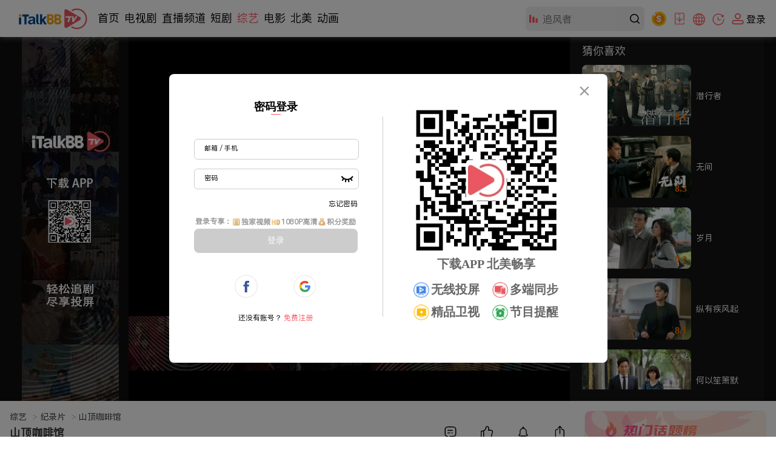

--- FILE ---
content_type: text/html; charset=utf-8
request_url: https://www.italkbbtv.com/play/6671302e0ccbb926b01e21df
body_size: 10482
content:
<!doctype html>
<html data-n-head-ssr lang="zh" data-n-head="%7B%22lang%22:%7B%22ssr%22:%22zh%22%7D%7D">
  <head >
    <title>山顶咖啡馆 - 高清免费在线看 - iTalkBB TV</title><meta data-n-head="ssr" charset="utf-8"><meta data-n-head="ssr" name="viewport" content="width=device-width, initial-scale=1"><meta data-n-head="ssr" name="format-detection" content="telephone=no"><meta data-n-head="ssr" name="google-signin-client_id" content="799193262493-4k5dlqaes8ve2q1pkge86rjjjiejen7c.apps.googleusercontent.com"><meta data-n-head="ssr" name="facebook-domain-verification" content="011cx70of9rex5xh02m0m9x8fctikw"><meta data-n-head="ssr" name="google-site-verification" content="AY5-JN8yJ3hG6RZLXlY47t44Q4HCjhwJCCobRlDFc1g"><meta data-n-head="ssr" property="og:type" content="website"><meta data-n-head="ssr" property="og:title" content="山顶咖啡馆 - 高清免费在线看 - iTalkBB TV"><meta data-n-head="ssr" property="og:image" content="https://img.italkbbtv.com/vodmedia/1717742298566jkfu.jpg"><meta data-n-head="ssr" data-hid="keywords" name="keywords" content="文化"><meta data-n-head="ssr" data-hid="description" name="description" content="《山顶咖啡馆》这部影片以一个小咖啡馆为起点，原本只是为了满足周边居民的简单需求而存在。然而，随着高铁的开通，独特的山顶风景吸引了更多人前来品尝这里的咖啡，成为了当地的热门景点之一。与此同时，高铁也为当地带来了更多的经济效益和商机，越来越多的餐馆、门店所纷纷涌现。"><link data-n-head="ssr" rel="icon" type="image/x-icon" href="/favicon.ico"><link data-n-head="ssr" rel="canonical" href="https://www.italkbbtv.com/play/6671302e0ccbb926b01e21df"><link data-n-head="ssr" rel="alternate" hreflang="x-default" href="https://www.italkbbtv.com/play/6671302e0ccbb926b01e21df"><link data-n-head="ssr" rel="alternate" hreflang="zh-Hans" href="https://www.italkbbtv.com/play/6671302e0ccbb926b01e21df"><link data-n-head="ssr" rel="alternate" hreflang="en" href="https://www.italkbbtv.com/play/6671302e0ccbb926b01e21df?lang=en"><script data-n-head="ssr" src="https://securepubads.g.doubleclick.net/tag/js/gpt.js" defer ssr="false"></script><script data-n-head="ssr" type="application/ld+json">{"@context":"https://schema.org","@type":"VideoObject","name":"山顶咖啡馆 - 高清免费在线看 - iTalkBB TV","description":"《山顶咖啡馆》这部影片以一个小咖啡馆为起点，原本只是为了满足周边居民的简单需求而存在。然而，随着高铁的开通，独特的山顶风景吸引了更多人前来品尝这里的咖啡，成为了当地的热门景点之一。与此同时，高铁也为当地带来了更多的经济效益和商机，越来越多的餐馆、门店所纷纷涌现。","duration":"PT4M43S","uploadDate":"2024-06-07","thumbnailUrl":["https://img.italkbbtv.com/vodmedia/1717742298566jkfu.jpg"],"embedUrl":"https://www.italkbbtv.com/embed/vod/6671302f0ccbb926b01e21e1"}</script><link rel="preload" href="/_nuxt/72f8732.js" as="script"><link rel="preload" href="/_nuxt/52e3de7.js" as="script"><link rel="preload" href="/_nuxt/6916559.js" as="script"><link rel="preload" href="/_nuxt/1d951fd.js" as="script"><link rel="preload" href="/_nuxt/43a157e.js" as="script"><link rel="preload" href="/_nuxt/f4ec14e.js" as="script"><link rel="preload" href="/_nuxt/d7504cc.js" as="script"><link rel="preload" href="/_nuxt/9f2f18c.js" as="script"><link rel="preload" href="/_nuxt/d7ffbe7.js" as="script"><link rel="preload" href="/_nuxt/b001633.js" as="script"><link rel="preload" href="/_nuxt/79cd602.js" as="script"><link rel="preload" href="/_nuxt/10078b2.js" as="script"><link rel="preload" href="/_nuxt/3731186.js" as="script"><link rel="preload" href="/_nuxt/8b05267.js" as="script"><link rel="preload" href="/_nuxt/b84d719.js" as="script"><link rel="preload" href="/_nuxt/dc43143.js" as="script"><link rel="preload" href="/_nuxt/ad18b95.js" as="script"><link rel="preload" href="/_nuxt/9cc08d7.js" as="script"><link rel="preload" href="/_nuxt/1ebadef.js" as="script"><link rel="preload" href="/_nuxt/4a17dc7.js" as="script"><link rel="preload" href="/_nuxt/2b4dbef.js" as="script"><link rel="preload" href="/_nuxt/9690bf0.js" as="script"><link rel="preload" href="/_nuxt/css/a5a3d85.css" as="style"><link rel="preload" href="/_nuxt/801eb90.js" as="script"><link rel="preload" href="/_nuxt/d6faa27.js" as="script"><link rel="preload" href="/_nuxt/64af2c1.js" as="script"><link rel="preload" href="/_nuxt/0cb649a.js" as="script"><link rel="preload" href="/_nuxt/e456fcc.js" as="script"><link rel="preload" href="/_nuxt/css/9b5c403.css" as="style"><link rel="preload" href="/_nuxt/8c0c795.js" as="script"><link rel="preload" href="/_nuxt/css/1957870.css" as="style"><link rel="preload" href="/_nuxt/1e153a7.js" as="script"><link rel="preload" href="/_nuxt/css/b669484.css" as="style"><link rel="preload" href="/_nuxt/4abfe63.js" as="script"><link rel="preload" href="/_nuxt/css/e793be0.css" as="style"><link rel="preload" href="/_nuxt/976a59c.js" as="script"><link rel="preload" href="/_nuxt/css/24ad56c.css" as="style"><link rel="preload" href="/_nuxt/ebccc26.js" as="script"><link rel="preload" href="/_nuxt/css/93d0e9b.css" as="style"><link rel="preload" href="/_nuxt/85250d1.js" as="script"><link rel="preload" href="/_nuxt/5efebcc.js" as="script"><link rel="preload" href="/_nuxt/a31b0dd.js" as="script"><link rel="preload" href="/_nuxt/f13e646.js" as="script"><link rel="preload" href="/_nuxt/50efa6a.js" as="script"><link rel="preload" href="/_nuxt/04a6ffb.js" as="script"><link rel="preload" href="/_nuxt/css/9b9ceaf.css" as="style"><link rel="preload" href="/_nuxt/eef5353.js" as="script"><link rel="preload" href="/_nuxt/css/84055e7.css" as="style"><link rel="preload" href="/_nuxt/ce177d8.js" as="script"><link rel="preload" href="/_nuxt/css/6ec0044.css" as="style"><link rel="preload" href="/_nuxt/a9410b9.js" as="script"><link rel="preload" href="/_nuxt/css/55fe3f2.css" as="style"><link rel="preload" href="/_nuxt/43a2c10.js" as="script"><link rel="stylesheet" href="/_nuxt/css/a5a3d85.css"><link rel="stylesheet" href="/_nuxt/css/9b5c403.css"><link rel="stylesheet" href="/_nuxt/css/1957870.css"><link rel="stylesheet" href="/_nuxt/css/b669484.css"><link rel="stylesheet" href="/_nuxt/css/e793be0.css"><link rel="stylesheet" href="/_nuxt/css/24ad56c.css"><link rel="stylesheet" href="/_nuxt/css/93d0e9b.css"><link rel="stylesheet" href="/_nuxt/css/9b9ceaf.css"><link rel="stylesheet" href="/_nuxt/css/84055e7.css"><link rel="stylesheet" href="/_nuxt/css/6ec0044.css"><link rel="stylesheet" href="/_nuxt/css/55fe3f2.css">
  </head>
  <body >
    <div data-server-rendered="true" id="__nuxt"><!----><div id="__layout"><div style="min-width:970px;padding-top:61px;" data-v-6f6043a4><div data-fetch-key="data-v-44b92c5e:0" class="italk-nav-wrapper" data-v-44b92c5e data-v-6f6043a4><!----> <!----> <div id="italkNav" class="italk-nav" data-v-44b92c5e><div class="italk-nav-left" data-v-44b92c5e><img src="/_nuxt/img/italk-logo.05e6b15.svg" alt="iTalkBB" class="italk-header-item italk-nav-logo italk-cursor italk-fl" data-v-44b92c5e> <ul class="italk-header-item italk-nav-list italk-fl" data-v-44b92c5e><a href="/" class="italk-cursor italk-nav-item outNav" data-v-44b92c5e>首页</a><a href="/drama/62c670dc1dca2d424404499c" class="italk-cursor italk-nav-item outNav" data-v-44b92c5e>电视剧</a><a href="/live" class="italk-cursor italk-nav-item outNav" data-v-44b92c5e>直播频道</a><a href="/shorts/66b1d25cf2dde82c215f9b59" class="italk-cursor italk-nav-item outNav" data-v-44b92c5e>短剧</a> <div class="italk-cursor italk-nav-item moreNav" style="display:;" data-v-44b92c5e><span class="navName" data-v-44b92c5e>更多</span> <span class="arrow" data-v-44b92c5e>▼</span> <div style="display:none;" data-v-44b92c5e><a href="/variety/62ce7417c7daaa4a5d3fea14" class="moreNav_link nuxt-link-active" data-v-44b92c5e><span data-v-44b92c5e>综艺</span></a><a href="/movie/62c671ec3c3c6f53f93de634" class="moreNav_link" data-v-44b92c5e><span data-v-44b92c5e>电影</span></a><a href="/original/62ac4de24beefe5358647480" class="moreNav_link" data-v-44b92c5e><span data-v-44b92c5e>北美</span></a><a href="/cartoon/62ac4e6e4beefe53586478ca" class="moreNav_link" data-v-44b92c5e><span data-v-44b92c5e>动画</span></a></div></div></ul></div> <div class="italk-header-item italk-position-relative italk-nav-input-wrapper" data-v-44b92c5e><input placeholder="" value type="text" class="italk-remove-input-style italk-nav-search italk-bg-eee italk-border-radius-8 italk-one-ellipsis" data-v-44b92c5e> <svg aria-hidden="true" class="italk-nav-search-top-icon italk-iconfont" style="display:;" data-v-44b92c5e><use xlink:href="#italk-nav-search-top-icon" data-v-44b92c5e></use></svg> <svg aria-hidden="true" class="italk-nav-search-icon italk-cursor italk-iconfont-000" data-v-44b92c5e><use xlink:href="#italk-search" data-v-44b92c5e></use></svg> <div class="italk-nav-hot-wrapper hot-wrapper-no-history" style="display:none;" data-v-44b92c5e><!----> <div data-v-44b92c5e><p data-v-44b92c5e>热门搜索</p> <ul class="hot italk-cursor" data-v-44b92c5e></ul></div></div></div> <div class="italk-header-item italk-position-relative italk-nav-points-entry-wrapper" data-v-44b92c5e><div class="italk-nav-points-entry-wrapper italk-cursor" data-v-44b92c5e><a href="/u/points/daily" data-v-44b92c5e><img src="/_nuxt/img/points-icon.1777f95.svg" width="24" height="24" title="积分商城" class="points-entry-icon" data-v-44b92c5e></a></div></div> <div class="italk-header-item italk-position-relative italk-nav-download-wrapper" data-v-44b92c5e><div class="italk-nav-download-top-wrapper italk-cursor" data-v-44b92c5e><svg aria-hidden="true" class="italk-nav-icon italk-nav-download-icon italk-cursor italk-iconfont" data-v-44b92c5e><use xlink:href="#italk-nav-dowload" data-v-44b92c5e></use></svg> <span class="icon-label" data-v-44b92c5e>下载APP</span></div> <div class="itak-qr-wrapper" data-v-44b92c5e><div class="nav-angle" data-v-44b92c5e></div> <div class="nav-qr-code-card-icon" data-v-44b92c5e><img src="/_nuxt/img/download-app.f2ed21c.webp" alt="download-app" data-v-44b92c5e></div> <div class="nav-qr-code-card-title1" data-v-44b92c5e>iTalkBB移动APP</div> <div class="nav-qr-code-card-title2" data-v-44b92c5e>全网独播尽在手中</div></div></div> <div class="italk-header-item italk-position-relative wrapper-language" data-v-44b92c5e><div class="italk-cursor flex-row align-center language-div" data-v-44b92c5e><svg aria-hidden="true" class="icon" data-v-44b92c5e><use xlink:href="#italk-language" data-v-44b92c5e></use></svg> <p class="icon-label" data-v-44b92c5e>中文</p></div> <div class="modal-language" style="display:none;" data-v-44b92c5e><div class="btns" data-v-44b92c5e><div class="item border-line italk-cursor theme-color" data-v-44b92c5e><span data-v-44b92c5e>中文</span></div> <div class="item italk-cursor" data-v-44b92c5e><span data-v-44b92c5e>English</span> <div class="corner-tip" data-v-44b92c5e>测试</div></div></div></div></div> <div class="italk-header-item italk-position-relative italk-nav-history" data-v-44b92c5e><div class="italk-nav-history-button italk-cursor" data-v-44b92c5e><svg aria-hidden="true" class="italk-nav-icon italk-nav-history-icon italk-cursor italk-iconfont" data-v-44b92c5e><use xlink:href="#italk-u-history" data-v-44b92c5e></use></svg> <span class="icon-label" data-v-44b92c5e>历史</span></div> <!----></div> <div class="italk-header-item italk-fr italk-nav-user-no-login-wrapper italk-cursor" style="display:;" data-v-44b92c5e><svg aria-hidden="true" class="italk-nav-icon italk-user-icon italk-cursor italk-iconfont" data-v-44b92c5e><use xlink:href="#italk-user-no-login" data-v-44b92c5e></use></svg> <span class="icon-label italk-one-ellipsis" data-v-44b92c5e>
        登录</span> <div style="display:none;" data-v-44b92c5e><div class="top" data-v-44b92c5e><span class="no-login-icon" data-v-44b92c5e><img src="/_nuxt/img/italk-photo.3fac738.webp" class="no-login-icon" data-v-44b92c5e></span> <div class="login-left" data-v-44b92c5e><span class="login-signup italk-nowrap" data-v-44b92c5e><span data-v-44b92c5e>注册</span>/<span data-v-44b92c5e>登录</span></span> <div class="desc-wrapper" data-v-44b92c5e><span class="desc" data-v-44b92c5e>开通VIP会员享受更多权益</span> <button type="button" class="login italk-nowrap" data-v-44b92c5e>
                登录
              </button></div></div></div> <div class="line" data-v-44b92c5e></div> <div class="bottom" data-v-3acea40d data-v-44b92c5e><a href="/u/history" data-v-3acea40d><span data-v-3acea40d></span> <span class="italk-nowrap" data-v-3acea40d>观看历史</span></a> <a href="/u/subscribe" data-v-3acea40d><span data-v-3acea40d></span> <span class="italk-nowrap" data-v-3acea40d>我的关注</span></a> <a href="/search" data-v-3acea40d><span data-v-3acea40d></span> <span class="italk-nowrap" data-v-3acea40d>推荐榜单</span></a></div></div></div> <div class="login-tip-card" style="display:none;" data-v-44b92c5e><span class="tv-jun-icon" data-v-44b92c5e></span> <span class="close-btn" data-v-44b92c5e></span> <p data-v-44b92c5e>登录能观看独家内容</p> <p data-v-44b92c5e>还能记录播放历史哦！</p></div> <div style="display:none;" data-v-44b92c5e><div class="italk-header-item italk-fr italk-nav-user-yes-login-wrapper italk-cursor" data-v-44b92c5e><img class="nav-succees-icon" data-v-44b92c5e> <!----></div></div></div></div> <div data-v-6f6043a4><div class="player-container" data-v-4d4d9ddb data-v-6f6043a4><div class="player-outer" data-v-4d4d9ddb><div class="player-bg" data-v-4d4d9ddb><div class="itk-player-wrapper" data-v-4d4d9ddb><!----><!----><!----> <div class="bottom_ad" data-v-4d4d9ddb><div style="height:90px;width:728px;margin:0 auto;" data-v-7075ed48 data-v-4d4d9ddb><div id="arHzDkKaSDzmbNbQtkbQFHd7x8iaPhnX" class="bg" style="width:100%;height:100%;" data-v-7075ed48></div></div></div></div> <div class="player-side-bar player-side-bar open" data-v-46ef10ce data-v-4d4d9ddb><div class="container" data-v-83c7ccc2 data-v-4d4d9ddb><!----> <!----></div></div> <span class="arrow open" style="display:;" data-v-4d4d9ddb></span> <span class="arrow close" style="display:none;" data-v-4d4d9ddb></span></div> <div class="left_ad" data-v-4d4d9ddb><div style="height:600px;width:160px;margin:0 auto;" data-v-7075ed48 data-v-4d4d9ddb><div id="h8kFikZNXxtAcCfaknT6HnTZWD68E3X8" class="bg" style="width:100%;height:100%;" data-v-7075ed48></div></div></div></div> <div class="play-page-info-container" data-v-7dbd0eea data-v-4d4d9ddb data-v-4d4d9ddb><div class="play-page-info" data-v-7dbd0eea><div class="main-area" data-v-7dbd0eea><div class="top_ad" data-v-7dbd0eea><div style="height:90px;width:728px;margin:0 auto;" data-v-7075ed48 data-v-7dbd0eea><div id="rMeTsDHCKNh2533dmc7B7PMwbTtsFscr" class="bg" style="width:100%;height:100%;" data-v-7075ed48></div></div></div> <div class="breadcrumb" data-v-7dbd0eea><a href="/variety" class="button" data-v-7dbd0eea>
          综艺
          <span data-v-7dbd0eea>&gt;</span></a> <a href="/variety/62ac4e2e4beefe535864769c" class="button" data-v-7dbd0eea>
          纪录片
          <span data-v-7dbd0eea>&gt;</span></a> <i data-v-7dbd0eea>山顶咖啡馆</i></div> <div class="info-block foldInfo" data-v-7dbd0eea><div class="header" data-v-7dbd0eea><!----> <h1 class="title italk-one-ellipsis" data-v-7dbd0eea>山顶咖啡馆</h1> <!----> <span class="score" data-v-7dbd0eea></span> <div class="operation-button-wrapper" data-v-7dbd0eea><div class="operation comment" data-v-7dbd0eea><svg aria-hidden="true" class="icon-comment" data-v-7dbd0eea><use xlink:href="#itk-icon-reply" data-v-7dbd0eea></use></svg> <p class="text" data-v-7dbd0eea>评论</p></div> <div class="operation like" data-v-7dbd0eea><svg aria-hidden="true" width="21" height="21" class="operation-icon icon-unlike" data-v-7dbd0eea><use xlink:href="#italk-unlike" data-v-7dbd0eea></use></svg> <p class="text" style="color:#000;" data-v-7dbd0eea>赞</p></div> <div class="operation follow" data-v-7dbd0eea><svg aria-hidden="true" width="21" height="21" class="operation-icon icon-follow" data-v-7dbd0eea><use xlink:href="#italk-u-collection" data-v-7dbd0eea></use></svg> <p class="follow-loading" style="display:none;" data-v-7dbd0eea><img src="/_nuxt/img/italk-loading160.1290395.gif" class="category-init-loading" data-v-7dbd0eea></p> <p class="text" style="color:#000;display:;" data-v-7dbd0eea>关注</p></div> <div class="operation share" data-v-7dbd0eea><svg aria-hidden="true" width="21" height="21" class="operation-icon icon-share" data-v-7dbd0eea><use xlink:href="#italk-share" data-v-7dbd0eea></use></svg> <p class="text" data-v-7dbd0eea>分享</p> <div class="tooltip" data-v-6baa347e data-v-7dbd0eea><div class="content" data-v-6baa347e></div></div></div></div></div> <a href="/variety" class="button" data-v-7dbd0eea>综艺</a> <a href="/variety/62ac4e2e4beefe535864769c" class="button" style="display:none;" data-v-7dbd0eea>纪录片</a> <span class="button update" style="display:none;" data-v-7dbd0eea>更新至1集</span> <span class="button update" style="display:none;" data-v-7dbd0eea>全1集</span> <span class="button update" style="display:;" data-v-7dbd0eea>山顶咖啡馆</span> <!----> <!----> <!----> <h2 class="release-date h2" data-v-7dbd0eea><span class="label" data-v-7dbd0eea>首播时间：</span> <span class="item" data-v-7dbd0eea>2024-03</span> <span class="showAllInfoBtn fold" style="display:none;" data-v-7dbd0eea>简介</span></h2> <h2 class="description h2" data-v-7dbd0eea><span class="label" style="display:;" data-v-7dbd0eea>简介：</span> <span class="item" style="display:;" data-v-7dbd0eea>《山顶咖啡馆》这部影片以一个小咖啡馆为起点，原本只是为了满足周边居民的简单需求而存在。然而，随着高铁的开通，独特的山顶风景吸引了更多人前来品尝这里的咖啡，成为了当地的热门景点之一。与此同时，高铁也为当地带来了更多的经济效益和商机，越来越多的餐馆、门店所纷纷涌现。</span> <span class="item" style="display:none;" data-v-7dbd0eea>《山顶咖啡馆》这部影片以一个小咖啡馆为起点，原本只是为了满足周边居民的简单需求而存在。然而，随着高铁的开通，独特的山顶风景吸引了更多人前来品尝这里的咖啡，成为了当地的热门景点之一。与此同时，高铁也为当地带来了更多的经济效益和商机，越来越多的餐馆、门店所纷纷涌现。</span> <span class="showAllInfoBtn fold fold-desc" style="display:none;" data-v-7dbd0eea>简介</span></h2> <span class="showAllInfoBtn unfold" style="display:none;" data-v-7dbd0eea>收起</span></div> <div active-episode-index="1" class="episode-list episode-List" data-v-03e5f320 data-v-4d4d9ddb><span class="label" data-v-03e5f320>选集</span> <span id="open" num="1" class="button open" style="display:none;" data-v-03e5f320>展开</span> <span class="button close" style="display:none;" data-v-03e5f320>收起</span> <ul class="EPs-container collapse" data-v-03e5f320><li class="item" data-v-03e5f320><a href="/play/6671302e0ccbb926b01e21df?ep=6671302f0ccbb926b01e21e1" title="山顶咖啡馆" data-v-03e5f320><i class="image-wrapper" data-v-03e5f320><img alt="综艺,山顶咖啡馆,,《山顶咖啡馆》这部影片以一个小咖啡馆为起点，原本只是为了满足周边居民的简单需求而存在。然而，随着高铁的开通，独特的山顶风景吸引了更多人前来品尝这里的咖啡，成为了当地的热门景点之一。与此同时，高铁也为当地带来了更多的经济效益和商机，越来越多的餐馆、门店所纷纷涌现。" class="image" data-v-03e5f320> <!----> <!----></i> <span title="山顶咖啡馆" class="item-i italk-two-ellipsis" data-v-03e5f320>山顶咖啡馆
        </span></a></li></ul></div> <!----> <!----> <!----> <!----> <!----></div> <div class="right-area" data-v-7dbd0eea><!----></div></div></div> <!----></div> <div class="back-top-wrapper" style="display:none;" data-v-14d9c711 data-v-6f6043a4><span class="icon-box" data-v-14d9c711><svg aria-hidden="true" class="icon " data-v-14d9c711><use xlink:href="#italk-to-top" data-v-14d9c711></use></svg></span></div> <div class="earn-points-tip" style="display:none;" data-v-a0450ae0 data-v-6f6043a4>
  
</div> <!----> <!----></div> <!----> <!----><!----><!----></div></div></div><script>window.__NUXT__=(function(a,b,c,d,e,f,g,h,i,j,k,l,m,n,o,p,q,r,s,t,u,v,w,x,y,z,A,B,C,D,E,F,G,H,I){return {layout:"default",data:[{mataKewords:"简介：《山顶咖啡馆》这部影片以一个小咖啡馆为起点，原本只是为了满足周边居民的简单需求而存在。然而，随着高铁的开通，独特的山顶风景吸引了更多人前来品尝这里的咖啡，成为了当地的热门景点之一。与此同时，高铁也为当地带来了更多的经济效益和商机，越来越多的餐馆、门店所纷纷涌现。"},{}],fetch:{"data-v-44b92c5e:0":{exited:b,arrowUp:b,isFold:g,hasClickedMore:b,navData:[],more:"更多",activeItem:{},navListShow:b,isShowSuccessLoginCard:b,defaultImg:"this.src = \"\u002F_nuxt\u002Fimg\u002Fitalk-photo.3fac738.webp\"",uploadImgPath:"\u002F_nuxt\u002Fimg\u002Fitalk-photo.3fac738.webp",focus:b,searchIcon:b,searchWord:a,historyData:[],hasRemove:b,firstFocus:b,inputValue:a,isOnBtnMore:b,isOnModalMore:b,defaultLanguage:"中文",isOnHistoryBtn:b,isOnHistoryPannel:b,env:{VERSION_TYPE:"pro"},showingLoginTipCard:b,LoginTipCardTimer:d,showNotLoginCard:b,activeRootId:n}},error:d,state:{initConfig:{adsBanner:{isShow:b},adsCommon:{refreshInterval:m,requestTimeout:r,loadingTimeout:r},adsCorner:{duration:15000,firstLoad:61000,refreshInterval:s},adsCornerShorts:{duration:m,firstLoad:m,refreshInterval:s},adsNativeDisplay:{refreshIntervalBase:m,refreshCount:240,refreshIntervalRandom:10000},adsInterstitial:{duration:5,daily_frequency_cap:3}},fullUrl:"https:\u002F\u002Fwww.italkbbtv.com\u002Fplay\u002F6671302e0ccbb926b01e21df",cache:{original:{}},comment:{rootId:a,seriesId:a,videoId:a,authorAccId:a,commentsCountAll:e,commentsNum:e,sortBy:f,likeList:[],commentTop:d,comments:[],page:f,pageSize:30,isCommentEnd:b},common:{rootList:[{alias:t,id:"62ac4df44beefe53586474f2",name:"首页",seo:{blog:a,description:"ITalkBB TV是专为海外华人打造的免费影视App及视频网站。提供2025最新大陆电视剧、电影、综艺及央视卫视直播。高清画质无卡顿，实时同步国内追剧。无需翻墙，立即访问网址或下载App，畅享线上看剧乐趣！",keywords:"iTalkBB TV, iTalkBB TV App,免費電視劇平台, 海外华人视频, 海外tv, 线上看剧网站推荐, 线上看剧app, 电视剧在线网站, 海外华人视频网站, 海外华人追剧, 海外看剧网址, 海外華人影視, 美国看中国电视剧, 加拿大看中国电视, 海外华人在美国加拿大看中国电视剧, 海外华人影视app, 華人直播, 海外华人影视网站,",title:"海外华人首选影视网站_免费高清电视剧\u002F电影\u002F央视直播在线看 | iTalkBB TV"},template:t},{alias:u,id:"62ac4df64beefe53586474ff",name:"电视剧",seo:{blog:a,description:"ITalkBB TV为您同步更新2025大陆最新电视剧。汇聚全网豆瓣高分口碑佳作，提供海量中国电视剧免费线上看服务。涵盖古装权谋、都市情感、悬疑刑侦等热门题材。高清画质无地区限制，是您寻找好剧推荐的最佳平台。",keywords:"高分电视剧2025, 中国电视剧线上看",title:"2025大陆最新电视剧 | 高分中国电视剧免费线上看 | 热播好剧推荐 | iTalkBB TV"},template:u},{alias:v,id:"62ac4e2e4beefe535864769d",name:"直播频道",seo:{blog:a,description:"ITalkBB TV提供流畅的海外电视直播服务。无需VPN，高清在线观看CCTV-5体育、CCTV-1新闻及湖南浙江等卫视直播。支持7天回看，多端同步。海外华人首选的央視直播与中文电视平台。",keywords:"大陆电视直播,cctv直播, 央視直播",title:"海外中文电视直播 | CCTV央视\u002F卫视直播在线观看 | 无需VPN | iTalkBB TV"},template:v},{alias:w,id:"66a9e3e49f7e8378f2152312",name:"短剧",seo:{blog:a,description:"ITalkBB TV为您提供2026最新大陆短剧线上看服务。汇聚霸道总裁、重生复仇、古装甜宠等热门题材。无需充值，海量短剧在线免费观看。高清画质、竖屏体验、每日更新，是您寻找短剧推荐和观看全集的最佳平台。",keywords:"重生, 复仇, 女频, 男频, 短剧, shorts, shortdrama, 中文短剧, 竖屏短剧, 热门中文电视, 短视频,短剧在线",title:"2026最新大陆热门短剧在线上免费看 | 高清全集推荐 | iTalkBB TV"},template:w},{alias:o,id:n,name:x,seo:{blog:a,description:a,keywords:a,title:a},template:o},{alias:y,id:"62ac4e644beefe535864785c",name:"电影",seo:{blog:a,description:h,keywords:i,title:j},template:y},{alias:z,id:"62ac4ddf4beefe5358647472",name:"北美",seo:{blog:a,description:A,keywords:"北美新闻, 美国新闻, 美国资讯, 加拿大新闻, 加拿大快讯, 华人新闻, 美国华人, 特朗普",title:"北美新闻｜北美新闻即时报道｜美加资讯 | 最新新闻视频｜iTalkBB TV"},template:z},{alias:B,id:"62ac4e6a4beefe53586478a5",name:"动画",seo:{blog:a,description:a,keywords:a,title:a},template:B}],categoryLists:{"62ac4e1f4beefe5358647642":[{id:"62ce7417c7daaa4a5d3fea14",name:p,seo:{blog:a,description:a,keywords:a,title:a},template:c},{id:"62ac4e2a4beefe5358647688",name:"恋爱",seo:{blog:a,description:a,keywords:a,title:a},template:c},{id:"62ac4e274beefe535864767d",name:"音乐",seo:{blog:a,description:a,keywords:a,title:a},template:c},{id:"62ac4e2d4beefe5358647692",name:"真人秀",seo:{blog:a,description:a,keywords:a,title:a},template:c},{id:C,name:q,seo:{blog:a,description:a,keywords:a,title:a},template:c},{id:"62ac4e264beefe535864766a",name:"晚会",seo:{blog:a,description:a,keywords:a,title:a},template:c},{id:"677f8385316def35094e46e2",name:"集锦",seo:{blog:a,description:a,keywords:a,title:a},template:c},{id:"62ac4edd6e0b5a13ed291543",name:k,seo:{blog:a,description:a,keywords:a,title:a},template:c}],"62ac4ddf4beefe5358647472":[{id:"62ac4de24beefe5358647480",name:"热搜",seo:{blog:a,description:"你还在为找不到好的北美新闻源而烦恼吗？iTalkBB TV为您提供最新、最热门的北美新闻，让您随时随地掌握最准确的新闻动态。即时、权威的北美新闻，就在iTalkBB TV等你来观看",keywords:"北美新闻,资讯, 移民, 绿卡",title:a},template:"trend"},{id:"62ac4de54beefe535864748a",name:"新闻",seo:{blog:a,description:A,keywords:"北美新闻",title:"北美新闻｜北美新闻即时报道｜最新新闻视频｜iTalkBB TV"},template:c},{id:"62ac4dee4beefe53586474cb",name:"娱乐",seo:{blog:a,description:a,keywords:a,title:a},template:c},{id:"62ac4dec4beefe53586474c1",name:"美食",seo:{blog:a,description:"想要获得Costco最新折扣信息吗？iTalkBB TV已经为你准备好了北美黑五折扣攻略，包含Costco等电商最新折扣的实时更新！让你抓住每一个节省的机会！如果你喜欢我们的节目，别忘了在iTalkBB TV上给我们点赞并关注哦",keywords:a,title:a},template:c},{id:"62ac4deb4beefe53586474ad",name:"生活",seo:{blog:a,description:a,keywords:a,title:a},template:c}],"62ac4df64beefe53586474ff":[{id:"62c670dc1dca2d424404499c",name:p,seo:{blog:a,description:"ITalkBB TV为您提供2026最新电视剧在线观看服务。汇聚大陆及港台热播好剧，支持高清線上看劇及電視劇免費看。海量资源涵盖古装、都市、悬疑题材。海外华人首选的在线电视剧平台，立即访问，体验流畅的線上看乐趣。",keywords:"线上看剧, 热播电视剧, 电视剧热播, 热门电视剧, 在线, 电视剧, 免费线上看剧, 线上看剧, 电视剧在线观看",title:"最新电视剧在线观看 | 免费高清线上看剧网站 | 電視劇免費線上看推荐 | iTalkBB TV"},template:c},{id:"62ac4e094beefe535864758a",name:"都市",seo:{blog:a,description:a,keywords:a,title:a},template:c},{id:"62ac4dfe4beefe535864752d",name:"古装",seo:{blog:a,description:"iTalkBB TV视频网站拥有海量高清电影电视剧免费在线看，无需下载安装，无广告干扰，专注海外华人生活所需，打造华人最主要视频来源，覆盖美加地区80%以上华人家庭。",keywords:"电视剧 在线看",title:"海量热播电视剧 | 免费在线看 | 高清无广告 | iTalkBB TV"},template:c},{id:"62ac4e004beefe535864753f",name:"悬疑",seo:{blog:a,description:a,keywords:a,title:a},template:c},{id:"62c671961dca2d424404499d",name:"经典",seo:{blog:a,description:a,keywords:a,title:a},template:c},{id:"62ac4ec66e0b5a13ed291542",name:k,seo:{blog:a,description:"大陆最新电视剧大都可以在iTalkBB TV线上看，中文剧种类数不胜数，类型涵盖都市、古装、谍战、悬疑、喜剧等等，最新热门中文HD高清电视剧于iTalkBB TV同步热播，保证每日快速更新！",keywords:"大陆最新电视剧, 最新电视剧线上看, 中文电视剧, 线上看剧",title:"大陆最新电视剧｜人气热门中文电视剧｜线上免费看｜iTalkBB TV"},template:c}],"66a9e3e49f7e8378f2152312":[{id:"66b1d25cf2dde82c215f9b59",name:k,seo:{blog:a,description:"在iTalkBB TV畅享大陆短剧线上看，热门短剧随时观看！从言情到悬疑，各类精彩内容一网打尽，更新快、画质高清，随时随地追剧不停歇！立即体验短剧线上看的乐趣！",keywords:"大陆短剧线上看,短剧线上看",title:"大陆短剧线上看，精彩短剧随时享｜iTalkBB TV"},template:c},{id:"6954992a56f6b9011c36f63d",name:"霸总",seo:{blog:a,description:a,keywords:a,title:a},template:c},{id:"69549a192cc366630e516e07",name:"穿越",seo:{blog:a,description:a,keywords:a,title:a},template:c},{id:"69549a502cc366630e516e08",name:"逆袭",seo:{blog:a,description:a,keywords:a,title:a},template:c},{id:"69549b412cc366630e516e09",name:D,seo:{blog:a,description:a,keywords:a,title:a},template:c},{id:"69549b5f2cc366630e516e0a",name:"玄幻",seo:{blog:a,description:a,keywords:a,title:a},template:c},{id:"69549f712cc366630e516e0b",name:"其他",seo:{blog:a,description:a,keywords:a,title:a},template:c}],"62ac4e6a4beefe53586478a5":[{id:"62ac4e6e4beefe53586478ca",name:k,seo:{blog:a,description:a,keywords:a,title:a},template:c}],"62ac4e644beefe535864785c":[{id:"62c671ec3c3c6f53f93de634",name:p,seo:{blog:a,description:h,keywords:i,title:j},template:c},{id:"62ac4e694beefe5358647898",name:"动作",seo:{blog:a,description:h,keywords:i,title:j},template:c},{id:"62ac4e684beefe5358647887",name:"喜剧",seo:{blog:a,description:h,keywords:i,title:j},template:c},{id:"62ac4e674beefe535864787d",name:"院线",seo:{blog:a,description:E,keywords:"最新电影线上看, 电影 线 上 看, 线上, 电影, 在线, 电影, 在线观看, 线上看电影, 线上看戏, 高清电影, 在线影院, 在线看戏, 电影, 在线看, 电影之家, 免費網上電影, 电影, movie, 动作电影线上看, 免费在线观看, 在线小电影, 香港电影线上看, 在線觀看電影",title:"最新电影｜免费线上看｜人气高清HD无损电影｜iTalkBB TV"},template:c},{id:"62ac4e6a4beefe53586478a4",name:D,seo:{blog:a,description:h,keywords:i,title:j},template:c},{id:"62ac4ef36e0b5a13ed291544",name:k,seo:{blog:a,description:E,keywords:"免费电影线上看，电影 线 上 看， 线上 电影,  在线, 电影",title:"热门在线电影｜免费线上看｜人气高清HD无损电影｜iTalkBB TV"},template:c}]},hasGetRealRootList:g,hotData:[],playSource:a,isShowingLoginModal:b,showPointsSprcList:b,modalShowing:b},pageList:{rootGroupData:{},dramaSeriesLists:{},shortsSeriesLists:{},varietySeriesLists:{},movieSeriesLists:{},cartoonSeriesLists:{},liveChannelsList:[],liveBackDay:a,searchStatsClickInfoEventNameId:a,templateSeriesLists:{dramaSeriesLists:{},varietySeriesLists:{},movieSeriesLists:{},cartoonSeriesLists:{}}},play:{NetworkOnline:g,IsLoadingData:b,EpListTemplate:o,ActiveEpisodeId:a,SeriesId:F,SeriesInfo:{id:F,name:l,sub_name:a,has_subtitle:g,subtitle_lang:"zh_CN",score:e,duration:G,description:"《山顶咖啡馆》这部影片以一个小咖啡馆为起点，原本只是为了满足周边居民的简单需求而存在。然而，随着高铁的开通，独特的山顶风景吸引了更多人前来品尝这里的咖啡，成为了当地的热门景点之一。与此同时，高铁也为当地带来了更多的经济效益和商机，越来越多的餐馆、门店所纷纷涌现。",release_period:"三",content_rating:"none",template:c,episode_total:e,episode_count:f,latest_episode_shortname:l,latest_episode_name:l,tags:["文化"],root_id:n,category_id:[C],mark:{},downloadable:b,castable:g,enable_at:1718693934,released_at:1711900800,images:{landscape:["https:\u002F\u002Fimg.italkbbtv.com\u002Fvodmedia\u002F1717742298566jkfu.jpg"],poster:["https:\u002F\u002Fimg.italkbbtv.com\u002Fvodmedia\u002F1717742298554cmjw.jpg"],still:[],template:[]},images_alt:{landscape:[],poster:[]},charge:{free_level:"free",free_seconds:H},stars:{actor:[],uploader:[],director:[],author:[],host:[]},language:["普通话"],trailer:{url:a,autoplay:b},market:{CA:f,CN:e,CNHMT:e,EU:e,OTHER:e,US:f},client:{ipad:f,mweb:f,ott:f,phone:f,web:f},seo:{title:a,keywords:a,description:a,blog:a},points:{opening_time:e,ending_time:e,end_credits_duration:e},positions:[],rootName:x,categoryName:q},EpisodeList:[{id:"6671302f0ccbb926b01e21e1",name:l,shortname:l,description:a,duration:G,index:a,video_type:"episode",ad_tag_title:a,ad_tag_url:a,enable_at:1717745120,released_at:e,images:{poster:[],landscape:["https:\u002F\u002Fimg.italkbbtv.com\u002Fvodmedia\u002F1717746713234ouuz.jpg"]},images_alt:{landscape:[]},points:{opening_time:e,ending_time:e,end_credits_duration:e},play_auth:{watch_level:I,free_seconds:H},seo:{title:a,keywords:a,description:a,blog:a},link:{title:a,url:a,target:a},watchLevel:I}],ForYouList:[],VideoPath:a,CategoryLabel:q,HasNextEpisode:b,NextEpisodeId:a,HasEnoughEpisodes:b,OneLineEpisodes:b,HistoryLimitTimersFirstPlay:{},HistoryLimitTimersRepeatReport:{},PlayerErrorTip:a,PlayerErrorCode:a,PlayerShowLoginButton:a,PlayerShowVIPButton:a,PlayerShowRefreshButton:a,IsSeverMessage:a,ResetPlayerState:b,HasUnMuted:b,GlobalMute:b,originalRankList:[],freeWatchData:{isFreeWatchEp:b,freeSeconds:e,code:e,message:a,type:a}},points:{last_like_video_mission_data:{id:a},last_share_video_mission_data:{id:a},last_follow_original_channel_mission_data:{id:a},last_like_comment_mission_data:[]},user:{userInfo:{},vipState:d,vipSubscribed:e,vipProductId:d,vipExpireTime:d,vipPrice:d,vipCurrency:d,vipFreeDays:7,vipTrailDays:d,vipPeriod:d,vipPayMethod:d,vipPayCardType:d,vipPayCardNumber:d,vipProducts:[]},itkPlayerStore:{itkMetaData:{itkState_CurrentQuality:d,itkState_CurrentChangingQuality:a,itkState_CurrentPlaybackRate:f,itkState_CurrentVolume:f,itkState_playbackRateOptionList:[2,1.75,1.5,1.25,f,.5],itkState_isShowPlayerToastTip_QualityChanging:b,itkState_isShowPlayerToastTip_QualityChanged:b,itkState_isShowPlayerToastTip_PlaybackRateChanged:b,itkState_isShowPlayerToastTip_UpcomingVideo:b,itkState_isShowPlayerToastTip_PlayingVideo:b,itkState_isShowPlayerToastTip_OriginalLinkTip:b,itkState_isShowPlayerToastTip_PreCreditSkipped:b,itkState_isShowPlayerToastTip_LoginTip:b,itkState_isShowPlayerToastTip_SeryComplete:b,itkState_isShowPlayerToastTip_CcChanging:b,itkState_isShowPlayerToastTip_CcChanged:b,itk_ima_ad_last_request_time:d,itk_skip_credits_disabled:b,itk_is_in_pip_mode:b,itk_is_able_show_img_ad:g},itkPlayStastics:{},videoMetaData:{videoSource:a,currentVideoSource:a,currentTime:e,manifest:[],qualityList:[],cacheBusinessQuality:d,aboutToChangingVideoSourceState:b,ccList:[],currentCc:d,videoStartTime:a,videoStopTime:a,videoStopPosition:a,videoWatchTime:a,pauseTimeRecord:{totalTime:e,pauseStart:d},speed:[],seek:[],seekStartPosition:d,seekMode:d,duration:a,finish:a}}},serverRendered:g,routePath:"\u002Fplay\u002F6671302e0ccbb926b01e21df",config:{HUANXIN_WEB_START_MODE:"production",_app:{basePath:"\u002F",assetsPath:"\u002F_nuxt\u002F",cdnURL:d}}}}("",false,"standard",null,0,1,true,"在线电影之家，香港电影 movie免费线上看。iTalkBB TV提供热门高清电影、电视剧、免费视频，综艺节目，新闻，小电影等。全部视频都是高清HD无损，最新最热门尽在iTalkBB TV同步热播，保证每日快速更新！","电影 线 上 看, 线上, 电影, 在线, 电影, 在线观看, 线上看电影, 线上看戏, 高清电影, 在线影院, 在线看戏, 电影, 在线看, 电影之家, 免費網上電影, 电影, movie, 动作电影线上看, 免费在线观看, 在线小电影, 香港电影线上看, 在線觀看電影","在线电影之家｜免费线上看｜香港动作电影movie｜iTalkBB TV","全部","山顶咖啡馆",30000,"62ac4e1f4beefe5358647642","variety","热门","纪录片",5000,900000,"home","drama","live","shorts","综艺","movie","original","北美新闻在哪看最好？iTalkBB TV提供最快最新的北美新闻，包括美国和加拿大的经济、娱乐、移民、生活资讯新闻，持续更新当地即时新闻，讓您快速接收準確的新闻報道。立即到iTalkBB TV收看更多北美新闻视频！","cartoon","62ac4e2e4beefe535864769c","爱情","在找在线电影线上看吗？iTalkBB TV提供热门高清电影、电视剧、免费视频，综艺节目，新闻等。全部视频都是高清HD无损，最新最热门尽在iTalkBB TV同步热播，保证每日快速更新！","6671302e0ccbb926b01e21df",283,360,"visitor"));</script><script src="/_nuxt/72f8732.js" defer></script><script src="/_nuxt/eef5353.js" defer></script><script src="/_nuxt/ce177d8.js" defer></script><script src="/_nuxt/a9410b9.js" defer></script><script src="/_nuxt/43a2c10.js" defer></script><script src="/_nuxt/52e3de7.js" defer></script><script src="/_nuxt/6916559.js" defer></script><script src="/_nuxt/1d951fd.js" defer></script><script src="/_nuxt/43a157e.js" defer></script><script src="/_nuxt/f4ec14e.js" defer></script><script src="/_nuxt/d7504cc.js" defer></script><script src="/_nuxt/9f2f18c.js" defer></script><script src="/_nuxt/d7ffbe7.js" defer></script><script src="/_nuxt/b001633.js" defer></script><script src="/_nuxt/79cd602.js" defer></script><script src="/_nuxt/10078b2.js" defer></script><script src="/_nuxt/3731186.js" defer></script><script src="/_nuxt/8b05267.js" defer></script><script src="/_nuxt/b84d719.js" defer></script><script src="/_nuxt/dc43143.js" defer></script><script src="/_nuxt/ad18b95.js" defer></script><script src="/_nuxt/9cc08d7.js" defer></script><script src="/_nuxt/1ebadef.js" defer></script><script src="/_nuxt/4a17dc7.js" defer></script><script src="/_nuxt/2b4dbef.js" defer></script><script src="/_nuxt/9690bf0.js" defer></script><script src="/_nuxt/801eb90.js" defer></script><script src="/_nuxt/d6faa27.js" defer></script><script src="/_nuxt/64af2c1.js" defer></script><script src="/_nuxt/0cb649a.js" defer></script><script src="/_nuxt/e456fcc.js" defer></script><script src="/_nuxt/8c0c795.js" defer></script><script src="/_nuxt/1e153a7.js" defer></script><script src="/_nuxt/4abfe63.js" defer></script><script src="/_nuxt/976a59c.js" defer></script><script src="/_nuxt/ebccc26.js" defer></script><script src="/_nuxt/85250d1.js" defer></script><script src="/_nuxt/5efebcc.js" defer></script><script src="/_nuxt/a31b0dd.js" defer></script><script src="/_nuxt/f13e646.js" defer></script><script src="/_nuxt/50efa6a.js" defer></script><script src="/_nuxt/04a6ffb.js" defer></script>
  </body>
</html>


--- FILE ---
content_type: text/html; charset=utf-8
request_url: https://www.google.com/recaptcha/api2/aframe
body_size: 131
content:
<!DOCTYPE HTML><html><head><meta http-equiv="content-type" content="text/html; charset=UTF-8"></head><body><script nonce="cGrCC4yH92h2EGeIaX9rIQ">/** Anti-fraud and anti-abuse applications only. See google.com/recaptcha */ try{var clients={'sodar':'https://pagead2.googlesyndication.com/pagead/sodar?'};window.addEventListener("message",function(a){try{if(a.source===window.parent){var b=JSON.parse(a.data);var c=clients[b['id']];if(c){var d=document.createElement('img');d.src=c+b['params']+'&rc='+(localStorage.getItem("rc::a")?sessionStorage.getItem("rc::b"):"");window.document.body.appendChild(d);sessionStorage.setItem("rc::e",parseInt(sessionStorage.getItem("rc::e")||0)+1);localStorage.setItem("rc::h",'1768770796475');}}}catch(b){}});window.parent.postMessage("_grecaptcha_ready", "*");}catch(b){}</script></body></html>

--- FILE ---
content_type: text/css; charset=UTF-8
request_url: https://www.italkbbtv.com/_nuxt/css/1957870.css
body_size: 2648
content:
@font-face{font-family:itkPlayer;src:url(/_nuxt/fonts/iconfont.df86978.woff2) format("woff2"),url(/_nuxt/fonts/iconfont.ef33949.woff) format("woff"),url(/_nuxt/fonts/iconfont.3c5f0d8.ttf) format("truetype")}.video-js .vjs-icon-placeholder:before{font-family:itkPlayer!important;font-weight:400;font-style:normal}.video-js .vjs-big-play-button .vjs-icon-placeholder:before,.video-js .vjs-play-control .vjs-icon-placeholder:before,.vjs-icon-play:before{content:"\e659"}.vjs-icon-play-circle:before{content:"\e664"}.video-js .vjs-play-control.vjs-playing .vjs-icon-placeholder:before,.vjs-icon-pause:before{content:"\e658"}.video-js .vjs-mute-control.vjs-vol-0 .vjs-icon-placeholder:before,.vjs-icon-volume-mute .vjs-icon-placeholder:before,.vjs-icon-volume-mute:before{content:"\e665"}.video-js .vjs-mute-control.vjs-vol-1 .vjs-icon-placeholder:before,.vjs-icon-volume-low:before{content:"\e65f"}.video-js .vjs-mute-control.vjs-vol-2 .vjs-icon-placeholder:before,.vjs-icon-volume-mid:before{content:"\e661"}.video-js .vjs-mute-control .vjs-icon-placeholder:before,.vjs-icon-volume-high:before{content:"\e663"}.video-js .vjs-fullscreen-control .vjs-icon-placeholder:before,.vjs-icon-fullscreen-enter:before{content:"\e65e"}.video-js.vjs-fullscreen .vjs-fullscreen-control .vjs-icon-placeholder:before,.vjs-icon-fullscreen-exit:before{content:"\e65d"}.video-js .vjs-play-control.vjs-ended .vjs-icon-placeholder:before,.vjs-icon-replay:before{content:"\e662"}.vjs-icon-next-item .vjs-icon-placeholder:before{content:"\e660"}.vjs-icon-previous-item .vjs-icon-placeholder:before{content:"\e65c"}.video-js .vjs-picture-in-picture-control .vjs-icon-placeholder:before,.vjs-icon-picture-in-picture-enter:before{content:"\e667"}.video-js.vjs-picture-in-picture .vjs-picture-in-picture-control .vjs-icon-placeholder:before,.vjs-icon-picture-in-picture-exit:before{content:"\e666"}.vjs-pip-button-back .vjs-icon-placeholder:before{content:"\e601"}.vjs-pip-button-close .vjs-icon-placeholder:before{content:"\e600"}.vjs-icon-cc .vjs-icon-placeholder:before{content:"\e664"}.vjs-icon-cc,.vjs-icon-cc[active=true] .vjs-icon-placeholder:before{content:""}.video-js .itk-player-dimensions.vjs-fluid{padding-top:0!important}.video-js .vjs-modal-dialog{display:none!important}.video-js .vjs-big-play-button{width:2em!important;height:2em!important;border-radius:1em;transform:translate(-50%,-50%)!important;margin-top:0;margin-left:0}.video-js .vjs-big-play-button .vjs-icon-placeholder:before{line-height:2em;font-size:26px;padding:2px 0 0 4px}.video-js .vjs-control-bar{font-size:14px;height:50px;padding-top:10px;background:linear-gradient(0deg,#000,transparent)}.video-js .vjs-control-bar.itk-control-bar-progressOnly{height:10px;width:100%;background:none!important}.video-js .vjs-control-bar.itk-control-bar-progressOnly .vjs-progress-control .vjs-progress-holder{border-radius:0!important;margin:0!important}.video-js .vjs-control-bar.itk-control-bar-progressOnly .vjs-progress-control .vjs-progress-holder .vjs-load-progress,.video-js .vjs-control-bar.itk-control-bar-progressOnly .vjs-progress-control .vjs-progress-holder .vjs-load-progress div{border-radius:0!important}.video-js .vjs-control-bar.itk-control-bar-progressOnly .vjs-progress-control .vjs-progress-holder .vjs-play-progress{background-color:#f95862;border-radius:0!important;z-index:0!important}.video-js .vjs-control-bar.itk-control-bar-progressOnly .vjs-progress-control .vjs-progress-holder .vjs-play-progress:before{content:none}.video-js .vjs-control-bar.itk-control-bar-progressOnly .vjs-progress-control .vjs-progress-holder .vjs-progress-holder{border-radius:0!important}.video-js .vjs-control-bar .vjs-live-control{padding:0 1em;order:-1;flex:0 0 auto}.video-js .vjs-control-bar .vjs-icon-placeholder:before{font-size:16px;line-height:42px}.video-js .vjs-control-bar .itk_next_button{cursor:pointer;display:none}.video-js .vjs-control-bar .itk_next_button:before{content:none}.video-js .vjs-control-bar .itk_next_button.active{display:block}.video-js .vjs-control-bar .vjs-spacer{flex:1}.video-js .vjs-button{line-height:43px;cursor:pointer}.video-js .vjs-button.vjs-subs-caps-button{display:none!important}.video-js .vjs-button.vjs-icon-cc[active=true]{background-image:url(/_nuxt/img/ccOpen.093e990.svg);background-repeat:no-repeat;background-position:50%;background-size:auto 16px;margin-top:.5px}.video-js .vjs-button.itk_quality_button{display:none}.video-js .vjs-button.itk-custom-button{margin-top:-4px;display:none}.video-js .vjs-progress-control{position:absolute!important;left:0;top:5px;width:100%!important;height:6px!important}.video-js .vjs-progress-control .vjs-progress-holder{border-radius:2px!important;margin:0 15px!important}.video-js .vjs-progress-control .vjs-progress-holder .vjs-load-progress,.video-js .vjs-progress-control .vjs-progress-holder .vjs-load-progress div{border-radius:2px!important}.video-js .vjs-progress-control .vjs-progress-holder .vjs-play-progress{background-color:#f95862;border-top-left-radius:2px!important;border-bottom-left-radius:2px!important}.video-js .vjs-progress-control .vjs-progress-holder .vjs-play-progress .vjs-time-tooltip{display:none!important}.video-js .vjs-progress-control .vjs-progress-holder .vjs-progress-holder{border-radius:2px!important}.video-js .vjs-volume-panel{order:-2}.video-js .vjs-volume-panel .vjs-mute-control~.vjs-volume-control{margin-left:-14px}.video-js .vjs-volume-panel.vjs-volume-panel-horizontal.vjs-hover{width:9em}.video-js .vjs-volume-panel.vjs-volume-panel-horizontal .vjs-volume-horizontal .vjs-slider-horizontal,.video-js .vjs-volume-panel.vjs-volume-panel-horizontal .vjs-volume-horizontal .vjs-slider-horizontal .vjs-volume-level{border-radius:2px!important}.video-js .vjs-time-control.vjs-current-time{display:inline;padding:0;margin-left:16px}.video-js .vjs-time-control.vjs-time-divider{display:inline;padding-left:5px;padding-right:10px;min-width:5px;width:5px}.video-js .vjs-time-control.vjs-time-divider div{min-width:5px;width:5px}.video-js .vjs-time-control.vjs-duration{display:inline;padding:0}.player-popup-img-AD{width:100px;position:absolute;top:50%;transform:translateY(-50%);left:50%;transform:translateX(-50%);display:block!important}.itk_next_button,.vjs-play-control.vjs-control.vjs-button.vjs-paused,.vjs-play-control.vjs-control.vjs-button.vjs-playing{order:-2}.vjs-title-bar{pointer-events:auto!important}.vjs-has-started .vjs-title-bar{visibility:visible;opacity:1;transition:visibility .1s,opacity .1s}.vjs-has-started.vjs-user-inactive.vjs-playing .vjs-title-bar{visibility:visible;opacity:0;pointer-events:none;transition:visibility 1s,opacity 1s}.vjs-controls-disabled .vjs-title-bar,.vjs-error .vjs-title-bar,.vjs-using-native-controls .vjs-title-bar{display:none!important}.vjs-fullscreen.video-js .player-title-banner{display:block;font-size:18px}.vjs-fullscreen.video-js.vjs-paused .player-title-banner{display:block}.vjs-fullscreen.video-js .vjs-control-bar{font-size:18px;height:76px;padding-top:16px}.vjs-fullscreen.video-js .vjs-control-bar .vjs-icon-placeholder:before{font-size:20px;line-height:54px}.vjs-fullscreen.video-js .vjs-control-bar .itk_next_button{cursor:pointer;display:none}.vjs-fullscreen.video-js .vjs-control-bar .itk_next_button:before{content:none}.vjs-fullscreen.video-js .vjs-control-bar .itk_next_button.active{display:block}.vjs-fullscreen.video-js .vjs-control-bar .vjs-spacer{flex:1}.vjs-fullscreen.video-js .vjs-control-bar .vjs-button{line-height:60px;cursor:pointer}.vjs-fullscreen.video-js .vjs-control-bar .vjs-button.vjs-icon-cc[active=true]{background-size:auto 20px;margin-top:-3.5px}.vjs-fullscreen.video-js .vjs-control-bar .vjs-button.itk_playback_rate_button,.vjs-fullscreen.video-js .vjs-control-bar .vjs-button.itk_quality_button{margin-top:-4px}.vjs-fullscreen.video-js .vjs-control-bar .vjs-button.itk-custom-button{margin-top:-4px;display:none;width:auto;padding:0 20px}.vjs-fullscreen.video-js .vjs-control-bar .vjs-button.active{display:block}.vjs-fullscreen.video-js .vjs-control-bar .vjs-progress-control{position:absolute!important;left:0;top:5px;width:100%!important;height:6px!important}.vjs-fullscreen.video-js .vjs-control-bar .vjs-progress-control .vjs-progress-holder{border-radius:2px!important;margin:0 15px!important}.vjs-fullscreen.video-js .vjs-control-bar .vjs-progress-control .vjs-progress-holder .vjs-load-progress,.vjs-fullscreen.video-js .vjs-control-bar .vjs-progress-control .vjs-progress-holder .vjs-load-progress div{border-radius:2px!important}.vjs-fullscreen.video-js .vjs-control-bar .vjs-progress-control .vjs-progress-holder .vjs-play-progress{background-color:#f95862;border-top-left-radius:2px!important;border-bottom-left-radius:2px!important}.vjs-fullscreen.video-js .vjs-control-bar .vjs-progress-control .vjs-progress-holder .vjs-progress-holder{border-radius:2px!important}.vjs-fullscreen.video-js .vjs-control-bar .vjs-volume-panel.vjs-volume-panel-horizontal.vjs-hover{width:9em}.vjs-fullscreen.video-js .vjs-control-bar .vjs-volume-panel.vjs-volume-panel-horizontal .vjs-volume-horizontal .vjs-slider-horizontal,.vjs-fullscreen.video-js .vjs-control-bar .vjs-volume-panel.vjs-volume-panel-horizontal .vjs-volume-horizontal .vjs-slider-horizontal .vjs-volume-level{border-radius:2px!important}.vjs-fullscreen.video-js .vjs-control-bar .vjs-time-control.vjs-current-time{display:inline;padding:0}.vjs-fullscreen.video-js .vjs-control-bar .vjs-time-control.vjs-time-divider{display:inline;padding:0 5px;min-width:5px;width:5px}.vjs-fullscreen.video-js .vjs-control-bar .vjs-time-control.vjs-time-divider div{min-width:5px;width:5px}.vjs-fullscreen.video-js .vjs-control-bar .vjs-time-control.vjs-duration{display:inline;padding:0}.vjs-user-inactive.video-js .player-title-banner{display:none}.vjs-paused.video-js .vjs-big-play-button,.vjs-user-avtive.video-js .player-title-banner{display:block}.vjs-img-ad-active.video-js .vjs-big-play-button{display:none!important}.vjs-ended.video-js .vjs-big-play-button .vjs-icon-placeholder:before{content:"\e662";padding:2px 0 0 1px;transform:scale(1.2)}.video-js.vjs-fullscreen .player-toast-container{margin-bottom:40px}.video-js.vjs-fullscreen .vjs-control.itk_unmute_button{bottom:95px}.video-js.vjs-fullscreen .vjs-control .vjs-duration-display{margin-left:8px}.video-js.vjs-fullscreen .player-toast-container{margin-bottom:100px}.itk-BandwidthTip-component{display:none;position:absolute;color:#fff;left:50%;top:60%;transform:translate(-50%,-80%)!important}.itk-BandwidthTip-component.active{display:block}.video-js .vjs-control{z-index:2}.video-js .vjs-control.itk_unmute_button{display:none;position:absolute;height:30px;width:30px;right:20px;bottom:65px;cursor:pointer}.video-js .vjs-control.itk_unmute_button:before{display:none!important}.video-js .vjs-control.itk_unmute_button.active{display:block}.video-js .vjs-control.itk_pip_button .vjs-icon-placeholder:before{content:"\e667"}.video-js .vjs-control.itk_pip_button:disabled{color:hsla(0,0%,100%,.5)}.video-js #itk-pip-player-ads-wrapper,.video-js #itk-player-ads-wrapper{position:absolute;width:100%;height:100%;top:0;left:0;display:none;z-index:10}.video-js #itk-pip-player-ads-wrapper:hover .itk-ads-controller,.video-js #itk-player-ads-wrapper:hover .itk-ads-controller{bottom:0;transition-delay:0s}.video-js #itk-pip-player-ads-wrapper:hover .itk-player-ad-countdown-wrapper,.video-js #itk-player-ads-wrapper:hover .itk-player-ad-countdown-wrapper{bottom:40px}.video-js #itk-pip-player-ads-wrapper .itk-player-vip-tips,.video-js #itk-player-ads-wrapper .itk-player-vip-tips{position:absolute;z-index:10;right:0;bottom:50%;white-space:nowrap;transform:translateY(50%);color:#f0f0f0;background:linear-gradient(133deg,#ffca6d,#c91b2d);padding:10px 20px;border-radius:2px;cursor:pointer;transition:.5s ease;transition-delay:1s}.video-js #itk-pip-player-ads-wrapper .itk-ads-controller,.video-js #itk-player-ads-wrapper .itk-ads-controller{position:absolute;bottom:-22px;width:100%;height:50px;background:linear-gradient(180deg,rgba(51,51,51,0),#333);transition:.3s ease;transition-delay:3s}.video-js #itk-pip-player-ads-wrapper .itk-ads-controller .itk-ads-controller-play-control,.video-js #itk-player-ads-wrapper .itk-ads-controller .itk-ads-controller-play-control{position:absolute;left:20px;line-height:30px;cursor:pointer}.video-js #itk-pip-player-ads-wrapper .itk-ads-controller .itk-ads-controller-voice-controller,.video-js #itk-player-ads-wrapper .itk-ads-controller .itk-ads-controller-voice-controller{display:flex;flex-direction:row;justify-content:space-between;align-items:center;position:absolute;left:70px}.video-js #itk-pip-player-ads-wrapper .itk-ads-controller .itk-ads-controller-voice-controller:hover .itk-ads-controller-voice-control,.video-js #itk-player-ads-wrapper .itk-ads-controller .itk-ads-controller-voice-controller:hover .itk-ads-controller-voice-control{opacity:1;width:60px}.video-js #itk-pip-player-ads-wrapper .itk-ads-controller .itk-ads-controller-voice-controller .itk-ads-controller-mute-control,.video-js #itk-player-ads-wrapper .itk-ads-controller .itk-ads-controller-voice-controller .itk-ads-controller-mute-control{width:30px;line-height:30px;cursor:pointer}.video-js #itk-pip-player-ads-wrapper .itk-ads-controller .itk-ads-controller-voice-controller .itk-ads-controller-voice-control,.video-js #itk-player-ads-wrapper .itk-ads-controller .itk-ads-controller-voice-controller .itk-ads-controller-voice-control{opacity:0;position:relative;width:0;height:4px;border-radius:4px;cursor:pointer;background:rgba(115,133,159,.5);transform:translateY(-1px);transition:.2s ease;-webkit-user-select:none;-moz-user-select:none;-ms-user-select:none;user-select:none}.video-js #itk-pip-player-ads-wrapper .itk-ads-controller .itk-ads-controller-voice-controller .itk-ads-controller-voice-control:hover .itk-ads-controller-voice-control-tooltip,.video-js #itk-player-ads-wrapper .itk-ads-controller .itk-ads-controller-voice-controller .itk-ads-controller-voice-control:hover .itk-ads-controller-voice-control-tooltip{display:block}.video-js #itk-pip-player-ads-wrapper .itk-ads-controller .itk-ads-controller-voice-controller .itk-ads-controller-voice-control .itk-ads-controller-voice-control-active,.video-js #itk-player-ads-wrapper .itk-ads-controller .itk-ads-controller-voice-controller .itk-ads-controller-voice-control .itk-ads-controller-voice-control-active{width:0;height:100%;border-radius:4px;background:#fff}.video-js #itk-pip-player-ads-wrapper .itk-ads-controller .itk-ads-controller-voice-controller .itk-ads-controller-voice-control .itk-ads-controller-voice-control-pointer,.video-js #itk-player-ads-wrapper .itk-ads-controller .itk-ads-controller-voice-controller .itk-ads-controller-voice-control .itk-ads-controller-voice-control-pointer{position:absolute;border-radius:50%;top:50%;left:0;width:12.6px;height:12.6px;background:#fff;transform:translate(-50%,-50%)}.video-js #itk-pip-player-ads-wrapper .itk-ads-controller .itk-ads-controller-voice-controller .itk-ads-controller-voice-control .itk-ads-controller-voice-control-tooltip,.video-js #itk-player-ads-wrapper .itk-ads-controller .itk-ads-controller-voice-controller .itk-ads-controller-voice-control .itk-ads-controller-voice-control-tooltip{display:none;position:absolute;top:-40px;background:rgba(0,0,0,.8);color:#fff;font-size:1em;padding:6px 8px 8px;border-radius:4px;transform:translateX(-50%);pointer-events:none}.video-js #itk-pip-player-ads-wrapper .itk-ads-controller .itk-ads-controller-fullscreen-control,.video-js #itk-player-ads-wrapper .itk-ads-controller .itk-ads-controller-fullscreen-control{position:absolute;right:20px;line-height:30px;cursor:pointer}.video-js #itk-pip-player-ads-wrapper .itk-ads-controller .itk-ads-controller-btn-play:before,.video-js #itk-player-ads-wrapper .itk-ads-controller .itk-ads-controller-btn-play:before{font-family:itkPlayer!important;font-size:16px;content:"\e659";line-height:30px}.video-js #itk-pip-player-ads-wrapper .itk-ads-controller .itk-ads-controller-btn-pause:before,.video-js #itk-player-ads-wrapper .itk-ads-controller .itk-ads-controller-btn-pause:before{content:"\e658";font-family:itkPlayer!important;font-size:16px;line-height:30px}.video-js #itk-pip-player-ads-wrapper .itk-ads-controller .mute-0:before,.video-js #itk-player-ads-wrapper .itk-ads-controller .mute-0:before{content:"\e65f";font-family:itkPlayer!important;font-size:16px;line-height:30px}.video-js #itk-pip-player-ads-wrapper .itk-ads-controller .mute-1:before,.video-js #itk-player-ads-wrapper .itk-ads-controller .mute-1:before{content:"\e661";font-family:itkPlayer!important;font-size:16px;line-height:30px}.video-js #itk-pip-player-ads-wrapper .itk-ads-controller .mute-2:before,.video-js #itk-player-ads-wrapper .itk-ads-controller .mute-2:before{content:"\e663";font-family:itkPlayer!important;font-size:16px;line-height:30px}.video-js #itk-pip-player-ads-wrapper .itk-ads-controller .itk-ads-controller-btn-unmute:before,.video-js #itk-player-ads-wrapper .itk-ads-controller .itk-ads-controller-btn-unmute:before{content:"\e665";font-family:itkPlayer!important;font-size:16px;line-height:30px}.video-js #itk-pip-player-ads-wrapper .itk-ads-controller .itk-ads-controller-btn-fullscreen:before,.video-js #itk-player-ads-wrapper .itk-ads-controller .itk-ads-controller-btn-fullscreen:before{content:"\e65e";font-family:itkPlayer!important;font-size:16px;line-height:30px}.video-js #itk-pip-player-ads-wrapper .itk-ads-controller .itk-player-ad-countdown-wrapper,.video-js #itk-player-ads-wrapper .itk-ads-controller .itk-player-ad-countdown-wrapper{padding-top:10px;margin-left:20px;font-size:12px;color:#fff;transition:.3s ease}.video-js #itk-pip-player-ads-wrapper .itk-ads-controller .itk-player-ad-countdown-wrapper .itk-player-ad-progress,.video-js #itk-player-ads-wrapper .itk-ads-controller .itk-player-ad-countdown-wrapper .itk-player-ad-progress{margin-left:.7em}.video-js #itk-pip-player-ads-wrapper .controller-avtive,.video-js #itk-player-ads-wrapper .controller-avtive{bottom:0}.video-js .itk-player-ad-toast{position:absolute;right:0;bottom:20%;transform:translateX(100%);font-size:16px;padding:10px 14px;transition:.3s ease;background:rgba(0,0,0,.7);border-top-left-radius:5px;border-bottom-left-radius:5px;cursor:default;-webkit-user-select:none;-moz-user-select:none;-ms-user-select:none;user-select:none;white-space:nowrap}.video-js .itk-player-ad-toast-active,.video-js .itk-player-ad-toast:hover{transform:none}.video-js #itk-pip-player-ads-wrapper .itk-ads-controller .itk-ads-controller-fullscreen-control{display:none}

--- FILE ---
content_type: text/css; charset=UTF-8
request_url: https://www.italkbbtv.com/_nuxt/css/6ba6556.css
body_size: 3749
content:
.player-bg[data-v-3ee4f1d8]{background:#000;display:flex;flex-direction:column;justify-content:center;align-items:center;color:#fff}.player-bg .message[data-v-3ee4f1d8]{font-family:PingFangSC-Regular;font-size:16px;color:#fff;letter-spacing:-.58px;line-height:48.72px;margin-bottom:18.8px}.player-bg .icon[data-v-3ee4f1d8]{transition:transform .5s;width:34px;height:34px;cursor:pointer}.info-wrapper[data-v-3ee4f1d8]{display:flex;justify-content:center;align-items:center;flex-direction:column;margin-bottom:40px}.info-wrapper .icon1[data-v-3ee4f1d8]{width:519px;margin-bottom:16.9px}.info-wrapper .icon2[data-v-3ee4f1d8]{width:580px;margin-bottom:16.9px}.info-wrapper .icon3[data-v-3ee4f1d8]{margin-top:30px;width:224px;margin-bottom:16.9px}.info-wrapper .message[data-v-3ee4f1d8]{font-family:PingFangSC-Regular;font-size:18px;color:#333;letter-spacing:0;margin-bottom:7px}.info-wrapper .actionMessage[data-v-3ee4f1d8]{font-family:PingFangSC-Regular;font-size:16px;color:#666;letter-spacing:0;text-align:center;margin-bottom:32px}.info-wrapper .actionIcon[data-v-3ee4f1d8]{width:51.8px;height:51.8px;cursor:pointer;transition:transform .5s}@media screen and (max-width:1335px){.player-bg[data-v-3ee4f1d8]{height:379px}}@media screen and (min-width:1336px) and (max-width:1550px){.player-bg[data-v-3ee4f1d8]{height:500px}}@media screen and (min-width:1550.1px) and (max-width:1765px){.player-bg[data-v-3ee4f1d8]{height:600px}}@media screen and (min-width:1766px){.player-bg[data-v-3ee4f1d8]{height:790px}}.type[data-v-153486c4]{color:#f95862;background:#fff;border:1px solid #f95862}.info[data-v-153486c4]{color:#000;background:#eee;border:0 solid #f95862}button[data-v-153486c4]{width:88px;height:34px;line-height:34px;border-radius:20px;font-family:PingFangSC-Regular;font-size:14px;outline:none}.nuxt-link[data-v-7466aa1a]{position:relative}.live[data-v-7466aa1a]{position:absolute;right:-2px;top:10px;width:29px;height:17px}.item img[data-v-7466aa1a]{background:hsla(0,0%,99.2%,0)!important;border:2px solid transparent!important;cursor:pointer;box-shadow:0 0 0 hsla(0,0%,100%,0)!important}.item img[data-v-7466aa1a]:hover{border:2px solid #f95862!important}.item p[data-v-7466aa1a]:hover{color:#f95862}.isplay img[data-v-7466aa1a]{border:2px solid #f95862!important}.isplay p[data-v-7466aa1a]{color:#f95862!important}.liveCard[data-v-7466aa1a]{box-sizing:content-box!important}.nuxt-link[data-v-72ef3e10]{position:relative}.live[data-v-72ef3e10]{position:absolute;right:-2px;top:16px;width:29px;height:17px}.image-wrapper[data-v-72ef3e10]{width:100%;height:100%;border-radius:8px;background:#eee;background-image:url(/_nuxt/img/italk-pre-text.332071a.svg);background-repeat:no-repeat;background-position:50%;background-size:80px 20px;box-shadow:0 0 10px rgba(203,196,187,.541);border:2px solid transparent!important;cursor:pointer;box-shadow:0 0 0 hsla(0,0%,100%,0)!important;background:hsla(0,0%,99.2%,0)!important}.image-wrapper[data-v-72ef3e10]:hover{border:2px solid #f95862!important}.index-wrapper p[data-v-72ef3e10]:hover{color:#f95862}.isplay img[data-v-72ef3e10]{border:2px solid #f95862!important}.isplay p[data-v-72ef3e10]{color:#f95862!important}.index-wrapper-div[data-v-72ef3e10]{position:relative!important;padding-bottom:56.25%!important;height:0!important;width:100%}.index-wrapper-div .img-content[data-v-72ef3e10]{position:absolute;top:0;left:0;width:100%;height:100%}.player-action-bar[data-v-7e62f05a]{position:absolute;top:14px;right:20px;z-index:2;opacity:0;display:flex;flex-direction:row;justify-content:flex-start;align-items:center}.player-action-bar:hover .modal[data-v-7e62f05a]{visibility:visible;opacity:1}.player-action-bar .btn-more[data-v-7e62f05a]{width:34px;height:34px;border-radius:50%;padding:8px;background:rgba(51,51,51,.8);cursor:pointer}.player-action-bar .btn-more[data-v-7e62f05a]:hover{background:rgba(51,51,51,.6)}.player-action-bar .btn-more[data-v-7e62f05a]:active,.player-action-bar .modal[data-v-7e62f05a]{background:rgba(51,51,51,.8)}.player-action-bar .modal[data-v-7e62f05a]{position:absolute;top:44px;right:0;padding:12px 15px;border-radius:8px;white-space:nowrap;-webkit-user-select:none;-moz-user-select:none;-ms-user-select:none;user-select:none;cursor:default;visibility:hidden;opacity:0;transition:.5s ease}.player-action-bar .modal[disabled] .skip-action .skip-switch-title[data-v-7e62f05a]{color:hsla(0,0%,100%,.6)}.player-action-bar .modal[disabled] .skip-action .switch .switch-spot[data-v-7e62f05a]{background:hsla(0,0%,100%,.6)}.player-action-bar .modal .skip-action[data-v-7e62f05a]{display:flex;flex-direction:row;align-items:center;margin-bottom:8px}.player-action-bar .modal .skip-action .skip-switch-title[data-v-7e62f05a]{color:#fff;font-size:14px;margin-right:12px}.player-action-bar .modal .skip-action .switch[data-v-7e62f05a]{border-radius:20px;width:40px;height:20px;position:relative;transition:.3s ease;cursor:pointer}.player-action-bar .modal .skip-action .switch .switch-spot[data-v-7e62f05a]{margin:1px;width:18px;height:18px;border-radius:50%;background:#fff;position:absolute;top:0;transition:.3s ease}.player-action-bar .modal .skip-action .switch-on[data-v-7e62f05a]{background:#f95862}.player-action-bar .modal .skip-action .switch-on .switch-spot[data-v-7e62f05a]{left:20px}.player-action-bar .modal .skip-action .switch-off[data-v-7e62f05a]{background:#999}.player-action-bar .modal .skip-action .switch-off .switch-spot[data-v-7e62f05a]{left:0}.player-action-bar .modal .feedback-box[data-v-7e62f05a]{display:flex;justify-content:space-between;align-items:center}.player-action-bar .modal .feedback-box .skip-switch-description[data-v-7e62f05a]{color:#ddd;font-size:12px}.player-action-bar .modal .feedback-box .feedback-button[data-v-7e62f05a]{color:#ddd;font-size:12px;border:.5px solid #ddd;padding:3px 7px;border-radius:2px}.vjs-has-started.vjs-user-inactive.vjs-playing .player-action-bar[data-v-7e62f05a]{opacity:0;transition:1s ease}.vjs-has-started.vjs-user-active .player-action-bar[data-v-7e62f05a],.vjs-has-started.vjs-user-inactive.vjs-paused .player-action-bar[data-v-7e62f05a]{opacity:1}.vjs-error .player-action-bar[data-v-7e62f05a]{display:none!important}.player-title-banner[data-v-5b1caf80]{display:none;width:100%;height:50px;line-height:50px;padding:0 15px;background:linear-gradient(180deg,#000,transparent)!important;position:absolute;top:0;left:0}.player-drawer-right[data-v-1d4fbcdd]{font-size:14px;transition-timing-function:ease-in;transition:right .5s;transition-delay:.1s;height:100%;width:35%;background:rgba(0,0,0,.5);position:absolute;padding:20px 0 20px 20px;right:-35%;top:0;z-index:12}.player-drawer-right.active[data-v-1d4fbcdd]{transition-timing-function:ease-in;transition:right .2s;display:block;right:0}.player-popup-img-AD[data-v-c8640ec2]{display:none;position:absolute;width:300px;left:50%;top:47%;transform:translate(-50%,-50%)!important;z-index:6}.player-popup-img-AD.notShow[data-v-c8640ec2]{display:none!important}.player-popup-img-AD .ad-btn-img[data-v-c8640ec2]{position:absolute;cursor:pointer;top:10px;right:10px}.player-popup-img-AD .pause-ad[data-v-c8640ec2]{z-index:6}.player-popup-container[data-v-5136a690]{position:absolute;bottom:0;right:0;z-index:12}.player-popup-container .player-popup-panel[data-v-5136a690]{display:none;transition-delay:2s;position:absolute;bottom:45px;height:auto;width:auto;color:#fff}.player-popup-container .player-popup-panel ul[data-v-5136a690]{padding:5px;bottom:33px;width:100%;font-size:1.2em;border-radius:5px;background:#000;background-color:rgba(0,0,0,.75);text-align:center;cursor:pointer}.player-popup-container .player-popup-panel ul li[data-v-5136a690]{font-size:14px;padding:6px 0;display:block;text-align:center}.player-popup-container .player-popup-panel ul li.active[data-v-5136a690],.player-popup-container .player-popup-panel ul li[data-v-5136a690]:hover{color:#f95862}.player-popup-container .player-popup-panel ul li .vip-btn[data-v-5136a690]{border:1px solid #fbd69d;color:#fbd69d;font-size:12px;border-radius:8px}.player-popup-container .player-popup-panel ul li .vip-btn.has-rights[data-v-5136a690]{background:#fbd69d;color:#fff}.player-popup-container .player-popup-panel ul li .login-btn[data-v-5136a690]{border:1px solid #f95862;color:#f95862;font-size:12px;border-radius:8px}.player-popup-container .player-popup-panel ul li .login-btn.has-rights[data-v-5136a690]{background:#f95862;color:#fff}.player-popup-container .player-popup-panel ul li span[data-v-5136a690]{display:inline-block;padding:0 4px}.player-popup-container .player-popup-panel ul li span[data-v-5136a690]:first-child{padding:0 4px 0 0}.player-popup-container .playback-rate-panel[data-v-5136a690]{width:100px;right:23.5px;display:none}.player-popup-container .playback-rate-panel.active[data-v-5136a690]{display:block!important}.player-popup-container .quality-panel[data-v-5136a690]{width:110px;right:82.19999999999999px;display:none}.player-popup-container .quality-panel.active[data-v-5136a690]{display:block!important}.player-popup-container .cc-panel[data-v-5136a690]{width:110px;right:83.17999999999998px;display:none;background:#000;background-color:rgba(0,0,0,.75);border-top-left-radius:5px;border-top-right-radius:5px}.player-popup-container .cc-panel.active[data-v-5136a690]{display:block!important}.player-popup-container .cc-panel.active .cc-list[data-v-5136a690]{max-height:140px;overflow-y:auto}.player-popup-container .cc-panel.active .cc-list[data-v-5136a690]::-webkit-scrollbar-thumb{background:#383838;border-radius:5px}.player-popup-container .cc-panel.active .cc-list[data-v-5136a690]::-webkit-scrollbar{width:5px}.player-popup-container .cc-panel.active .text-tip[data-v-5136a690]{width:100%;position:relative;padding:8px 18px 10px;font-family:PingFangSC-Regular;font-size:12px;color:#999;letter-spacing:0;text-align:center;font-weight:400}.player-popup-container .cc-panel.active .text-tip[data-v-5136a690]:before{content:"";position:absolute;top:0;left:0;width:110px;height:1px;background:#fff;opacity:.1}.player-popup-container .modal[data-v-5136a690] .italk-modal-header{padding-top:20px}.player-popup-container .modal[data-v-5136a690] .italk-modal-body{text-align:center}.player-popup-container .modal[data-v-5136a690] .italk-modal-body .item{font-size:14px;color:#666}.player-popup-container .modal-vip[data-v-5136a690] .italk-modal-footer .confirm{background:linear-gradient(90deg,#ddac61,#fbd69d);color:#754804;white-space:nowrap}.player-popup-container .cc-panel[type=single][data-v-5136a690]{width:110px;right:28.299999999999997px}.player-popup-container .quality-panel[type=both][data-v-5136a690]{width:110px;right:194.89999999999998px}.player-popup-container .playback-rate-panel[type=both][data-v-5136a690]{width:100px;right:146px}.player-popup-container .quality-panel[type=single][data-v-5136a690]{width:110px;right:136.1px}.player-popup-container .playback-rate-panel[type=single][data-v-5136a690]{width:100px;right:87.19999999999999px}.vjs-fullscreen.video-js .player-popup-panel[data-v-5136a690]{bottom:72px}.vjs-fullscreen.video-js .playback-rate-panel[data-v-5136a690]{width:100px;right:58px}.vjs-fullscreen.video-js .quality-panel[data-v-5136a690]{width:100px;right:130px}.vjs-fullscreen.video-js .cc-panel[data-v-5136a690]{width:110px;right:125px}.vjs-fullscreen.video-js .cc-panel[type=single][data-v-5136a690]{width:110px;right:52.80000000000001px}.vjs-fullscreen.video-js .quality-panel[type=both][data-v-5136a690]{width:100px;right:274px}.vjs-fullscreen.video-js .playback-rate-panel[type=both][data-v-5136a690],.vjs-fullscreen.video-js .quality-panel[type=single][data-v-5136a690]{width:100px;right:202px}.vjs-fullscreen.video-js .playback-rate-panel[type=single][data-v-5136a690]{width:100px;right:130px}.player-toast-container[data-v-fa3df9e4]{margin-bottom:60px;position:absolute;width:100%;bottom:0;z-index:1;display:flex;flex-direction:column-reverse}.player-toast-container .toast-freeWatch-login[data-v-fa3df9e4]{border:1px solid #f95862}.player-toast-container .toast-freeWatch-rent[data-v-fa3df9e4],.player-toast-container .toast-freeWatch-vip[data-v-fa3df9e4]{border:1px solid #ddac61}.player-toast-container .toast-freeWatch[data-v-fa3df9e4]{position:absolute;height:33px;background-image:linear-gradient(90deg,#000 6%,rgba(0,0,0,.62));border-radius:4px;bottom:-9px;left:14px;font-size:14px;padding:0 9px;box-sizing:border-box}.player-toast-container .toast-freeWatch .free-watch-p[data-v-fa3df9e4]{height:100%}.player-toast-container .toast-freeWatch .free-watch-p .free-watch-text[data-v-fa3df9e4]{margin-top:7px}.player-toast-container .toast-freeWatch .free-watch-p .free-watch-btn[data-v-fa3df9e4]{border-radius:12px}.player-toast-container .toast-freeWatch .login_type .login_btn[data-v-fa3df9e4]{width:68px;height:21px;background-image:linear-gradient(-12deg,#ff4d58,#ff939e);margin:5px 2px 0}.player-toast-container .toast-freeWatch .vip_type .vip_btn[data-v-fa3df9e4]{height:22px;font-family:PingFangSC-Semibold;font-size:14px;color:#754804;letter-spacing:0;font-weight:600;background-image:linear-gradient(-12deg,#ddac61,#fbd69d);margin-top:5px}.player-toast-container .toast-freeWatch .rent_type[data-v-fa3df9e4]{line-height:31px}.player-toast-container .toast-item[data-v-fa3df9e4]{position:absolute;line-height:38px;height:38px;padding:0 20px;z-index:9;background:rgba(0,0,0,.7);opacity:.9}.player-toast-container .toast-item.left[data-v-fa3df9e4]{left:0;border-top-right-radius:19px;border-bottom-right-radius:19px;background-image:linear-gradient(90deg,rgba(0,0,0,.9),rgba(0,0,0,.9) 45%,rgba(0,0,0,.16) 90%,transparent)}.player-toast-container .toast-item span[data-v-fa3df9e4]{line-height:38px}.player-toast-container .toast-item.link-toast[data-v-fa3df9e4]{text-align:left;bottom:100px;right:0;width:136px;box-sizing:border-box;border-top-left-radius:19px;border-bottom-left-radius:19px;background-image:linear-gradient(-90deg,rgba(0,0,0,.9),rgba(0,0,0,.9) 45%,rgba(0,0,0,.16) 90%,transparent);opacity:.9;overflow:hidden!important;text-overflow:ellipsis!important;white-space:nowrap;display:inline-block}.player-toast-container .toast-skip-precredit[data-v-fa3df9e4]{display:flex;flex:none;align-items:center}.player-toast-container .toast-login-tip[data-v-fa3df9e4],.player-toast-container .toast-skip-precredit[data-v-fa3df9e4]{position:absolute;height:33px;background-image:linear-gradient(90deg,#000 6%,rgba(0,0,0,.62));border:1px solid #f95862;border-radius:4px;bottom:-9px;left:14px;font-size:14px;padding:0 9px}.player-toast-container .toast-login-tip[data-v-fa3df9e4]{box-sizing:border-box;font-family:PingFangSC-Semibold;color:#fff}.player-toast-container .toast-login-tip .login-btn[data-v-fa3df9e4]{width:68px;height:21px;background-image:linear-gradient(-12deg,#ff4d58,#ff939e);border-radius:12px;margin:5px 2px 0}.player-toast-container .toast-login-tip .login-text[data-v-fa3df9e4]{letter-spacing:0;vertical-align:middle}.player-toast-container .toast-login-tip .login-icon[data-v-fa3df9e4]{fill:#fff;display:inline-block;vertical-align:middle;margin-left:2px;cursor:pointer;width:10px;height:10px}.player-toast-container .toast-seryComplete[data-v-fa3df9e4]{position:absolute;left:50%;transform:translateX(-50%);bottom:0;background:rgba(0,0,0,.75);width:300px;height:44px;line-height:44px;font-family:PingFangSC-Semibold;font-size:16px;color:#fff;letter-spacing:1.43px;text-align:center;font-weight:600}.player-toast-container .toast-seryComplete .highlight-text[data-v-fa3df9e4]{color:#f95862;vertical-align:middle}.player-drawer-right.active~.player-toast-container .toast-freeWatch[data-v-fa3df9e4],.vjs-has-started.vjs-user-inactive.vjs-playing .toast-freeWatch[data-v-fa3df9e4]{bottom:-50px!important;transition:bottom 1s}.cortrolBarShow~.player-toast-container #free-watch[data-v-fa3df9e4]{bottom:-9px!important;transition:none}.player-drawer-right.active~.player-toast-container #player-login-tip-toast[data-v-fa3df9e4],.vjs-has-started.vjs-user-inactive.vjs-playing #player-login-tip-toast[data-v-fa3df9e4]{bottom:-50px!important;transition:bottom 1s}.cortrolBarShow~.player-toast-container #player-login-tip-toast[data-v-fa3df9e4]{bottom:-9px!important;transition:none}.left[data-v-fa3df9e4]:first-of-type{bottom:30px}.left[data-v-fa3df9e4]:nth-of-type(2){bottom:70px}.left[data-v-fa3df9e4]:nth-of-type(3){bottom:110px}.left[data-v-fa3df9e4]:nth-of-type(4){bottom:150px}.vjs-fullscreen .link-toast[data-v-fa3df9e4]{bottom:36vh!important}@media screen and (max-width:1000px){.link-toast[data-v-fa3df9e4]{bottom:100px!important}}@media screen and (min-width:1000.1px) and (max-width:1250px){.link-toast[data-v-fa3df9e4]{bottom:100px!important}}@media screen and (min-width:1250.1px) and (max-width:1440px){.link-toast[data-v-fa3df9e4]{bottom:110px!important}}@media screen and (min-width:1440.1px) and (max-width:1765px){.link-toast[data-v-fa3df9e4]{bottom:140px!important}}@media screen and (min-width:1765.1px){.link-toast[data-v-fa3df9e4]{bottom:200px!important}}.modal-feedback[data-v-b9465a44] .italk-modal-box{padding:0;border-radius:8px}.modal-feedback .header[data-v-b9465a44]{position:relative;display:flex;justify-content:center;align-items:center;font-size:16px;font-weight:400;color:#333;padding:13px 0;border-bottom:1px solid #ccc}.modal-feedback .header .close-icon[data-v-b9465a44]{position:absolute;right:13px;cursor:pointer;fill:#999}.modal-feedback .body[data-v-b9465a44]{padding:10px 25px;height:300px;overflow-y:scroll}.modal-feedback .body .feedback-item input[data-v-b9465a44]{display:none}.modal-feedback .body .feedback-item input[type=radio]:checked+label[data-v-b9465a44]{color:#f95862}.modal-feedback .body .feedback-item label[data-v-b9465a44]{cursor:pointer;font-size:14px;color:#333;letter-spacing:0;line-height:40px;font-weight:400}.modal-feedback .body .else .feedback-text[data-v-b9465a44]{resize:none;outline:none;width:calc(100% - 10px);padding:5px;background:hsla(0,0%,60%,.1);border:1px solid #ccc;border-radius:2px;color:#ccc}.modal-feedback .body .else .feedback-text-active[data-v-b9465a44]{border:1px solid #f95862;color:#333;background:hsla(0,0%,60%,0)}.modal-feedback .footer[data-v-b9465a44]{padding:16px 25px;border-top:1px solid #ccc}.modal-feedback .footer .btn-confirm[data-v-b9465a44]{outline:none;border:0 solid #000;border-radius:36px;width:100%;height:36px;color:#fff;padding:1px 6px;background-image:linear-gradient(-44deg,#ff4d58,#ff808c);box-shadow:0 1px 5px 0 #ffbdc1}.modal-feedback .footer .btn-confirm[disabled][data-v-b9465a44]{background:#ccc;box-shadow:none}.itk-video-wrapper[data-v-465d6c60]{overflow:hidden;position:relative;width:100%}.itk-video-wrapper .itk-player[data-v-465d6c60]{width:100%;height:100%;background-color:#000}.itk-video-wrapper .itk-player[data-v-465d6c60] .vjs-progress-point:before{transform:scale(.4)}.itk-video-wrapper .itk-logo-loading[data-v-465d6c60]{position:absolute;top:0;left:0;width:100%;height:100%;background:#000;z-index:3}.itk-video-wrapper .itk-logo-loading img[data-v-465d6c60]{width:30%;position:absolute;top:50%;left:50%;transform:translate(-50%,-50%)}.itk-player[data-v-465d6c60] .vjs-text-track-display{bottom:50px!important}.itk-player[data-v-465d6c60] .vjs-text-track-display>div{margin:0!important}.itk-player[data-v-465d6c60] .vjs-text-track-display .vjs-text-track-cue div{background:transparent!important;font-size:18px!important;line-height:18px!important;font-family:PingFangSC-Semibold!important;color:#fff;letter-spacing:0!important;text-shadow:0 2px 4px rgba(0,0,0,.5)!important;font-weight:600}.itk-player.vjs-fullscreen[data-v-465d6c60] .vjs-text-track-display{bottom:76px!important}

--- FILE ---
content_type: application/javascript; charset=utf-8
request_url: https://fundingchoicesmessages.google.com/f/AGSKWxVjgRyAyVl5_3qHq8IF2e-w18QgmrrUHg-wrYoPeKwRDPCPxqdp-Yf2M3nBzi-EEWrd2cEFcylkfo4xsMo-ckk8CPv7gmzLPyNaLI7qUzQRya6qFPE_-fp-iYJhCGVbYLpxoQ4LshotRTj77B7OrX2kQidRXpPXschO8-ixRBbSTrSJYYnESXrwGUQ=/__ad_sidebar_/adsadview./putl.php?/newads./redirect?tid=
body_size: -1290
content:
window['9228d9f3-3639-4743-a50d-983f7cd34e8f'] = true;